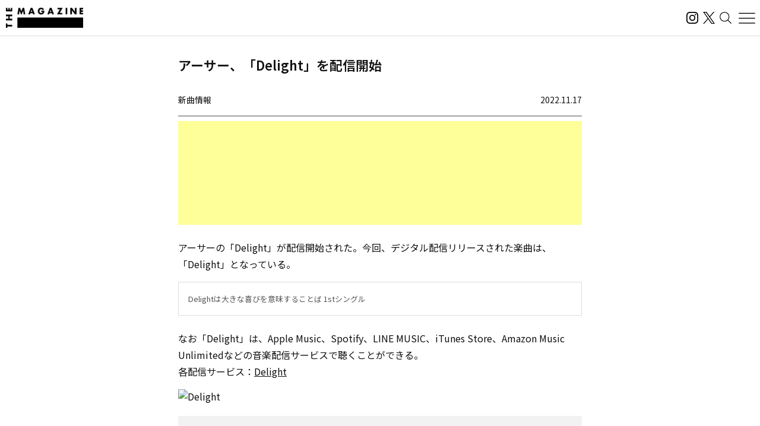

--- FILE ---
content_type: text/html; charset=utf-8
request_url: https://www.google.com/recaptcha/api2/aframe
body_size: 183
content:
<!DOCTYPE HTML><html><head><meta http-equiv="content-type" content="text/html; charset=UTF-8"></head><body><script nonce="oulsFGQrkTGqw7yehcKPAA">/** Anti-fraud and anti-abuse applications only. See google.com/recaptcha */ try{var clients={'sodar':'https://pagead2.googlesyndication.com/pagead/sodar?'};window.addEventListener("message",function(a){try{if(a.source===window.parent){var b=JSON.parse(a.data);var c=clients[b['id']];if(c){var d=document.createElement('img');d.src=c+b['params']+'&rc='+(localStorage.getItem("rc::a")?sessionStorage.getItem("rc::b"):"");window.document.body.appendChild(d);sessionStorage.setItem("rc::e",parseInt(sessionStorage.getItem("rc::e")||0)+1);localStorage.setItem("rc::h",'1768740075360');}}}catch(b){}});window.parent.postMessage("_grecaptcha_ready", "*");}catch(b){}</script></body></html>